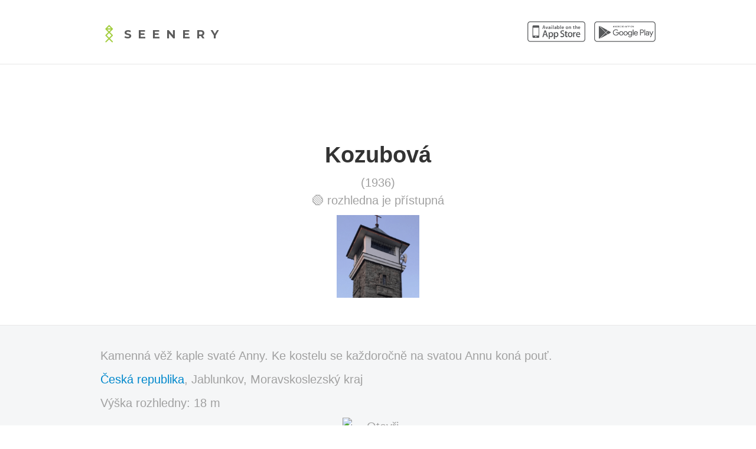

--- FILE ---
content_type: text/html; charset=UTF-8
request_url: https://seeneryapp.com/kozubov%C3%A1-176?lang=
body_size: 2115
content:
<!DOCTYPE html>
<html lang="cs">
  <head>
    <meta charset="utf-8">
    <meta name="author" content="Fearless.cz">
    <meta name="viewport" content="width=device-width, initial-scale=1.0">
    <meta name="description" content="Kamenná věž kaple svaté Anny. Ke kostelu se každoročně na svatou Annu koná pouť.">
    <meta name="apple-mobile-web-app-title" content="Seenery web">
    <meta name="apple-itunes-app" content="app-id=688212451">
    <meta name="apple-mobile-web-app-status-bar-style" content="black-translucent">
    <meta property="og:site_name" content="Seenery">
    <meta property="og:title" content="Kozubová - Seenery">
    <meta property="og:description" content="Kamenná věž kaple svaté Anny. Ke kostelu se každoročně na svatou Annu koná pouť.">
    <meta property="og:image" content="https://seeneryapp.com/images/facebook.png">
    <link rel="stylesheet" type="text/css" href="/css/bootstrap.min.css?v=2.3.1">
    <link rel="stylesheet" type="text/css" href="/css/webflow.css">
    <link rel="stylesheet" type="text/css" href="/css/front.css?v=6">
    <link rel="stylesheet" type="text/css" href="https://fonts.googleapis.com/css?family=Montserrat:400,700&display=swap">
    <link rel="icon" type="image/x-icon" href="/favicon.ico">
    <link rel="apple-touch-icon-precomposed" href="/images/apple-touch-icon.png">
    <link rel="manifest" href="/site.webmanifest">
    <title>Kozubová - Seenery</title>
    <script async src="https://www.googletagmanager.com/gtag/js?id=G-295KKFC7ZL"></script>
    <script>
      window.dataLayer = window.dataLayer || [];
      function gtag(){dataLayer.push(arguments);}
      gtag('js', new Date());
      gtag('config', 'G-295KKFC7ZL');
    </script>
</head>
<body>
<div class="section">
    <div class="w-container">
        <div class="w-row">
            <div class="w-col w-col-4 subfooter-left">
                <img class="logo-in-header" src="/images/logo-header.png" width="30" alt="Seenery">
                <a href="/" class="app-name">Seenery</a>
            </div>
            <div class="w-col w-col-8 w-clearfix nav-column">
                <a class="w-hidden-medium w-hidden-small w-hidden-tiny w-inline-block app-store-button" href="https://itunes.apple.com/us/app/seenery/id688212451?l=cs" target="_blank">
                    <img src="/images/appstore.png" width="98" alt="App Store">
                </a>
                <a class="w-hidden-medium w-hidden-small w-hidden-tiny w-inline-block play-store-button" href="https://play.google.com/store/apps/details?id=cz.fearless.seenery" target="_blank">
                    <img src="/images/playstore.png" width="104" alt="Google Play">
                </a>
            </div>
        </div>
    </div>
</div>
<div class="center w-row">
    <div class="w-col w-col-12">
        <h1>Kozubová</h1>
    </div>
    <div class="section">
        <p>
                            (1936)<br>
                                        🟢 rozhledna je přístupná                    </p>
        <p>
                            <img src="/tower-image/176" alt="Kozubová" width="140" height="140">
                    </p>
    </div>
</div>
<div class="section grey-bg">
    <div class="w-container">
        <div class="w-row">
            <div class="w-col w-col-12">
                <p>Kamenná věž kaple svaté Anny. Ke kostelu se každoročně na svatou Annu koná pouť.</p>
                <p>
                    <a href="/en/towers?country=cz">Česká republika</a>,
                    Jablunkov,
                    Moravskoslezský kraj                </p>
                <p>
                    Výška rozhledny: 18 m
                </p>
                                <p class="center">
                <img src="https://api.qrserver.com/v1/create-qr-code/?data=https://seeneryapp.com/t/850c04f4fff4d99587ec7810d3ff3129&amp;size=120x120&amp;bgcolor=f5f6f7"
                     title="Otevři rozhlednu v Seenery"
                     width="120"
                     height="120">
                </p>
            </div>
        </div>
    </div>
</div>
<div class="section">
    <div class="w-container">
        <div class="w-row">
            <div class="w-col w-col-4">
                <p><a href="/en/towers">Zpět na seznam</a></p>
            </div>
                            <div class="w-col w-col-8">
                    <p class="next-link">Další rozhledna <a href="https://seeneryapp.com/kr%c3%a1sensk%c3%bd-vrch-177?lang=">Krásenský vrch</a></p>
                </div>
                    </div>
    </div>
</div>
<div class="section center">
    <div class="w-container">
        <div class="w-row">
            <div class="w-col">
                <h2>🚀 Aplikaci pro iOS nebo Android stahuj na</h2>
                <p>
                    <a class="button" href="https://itunes.apple.com/us/app/seenery/id688212451?l=cs" target="_blank"><img src="/images/appstore.png" width="172" alt></a>
                    <a class="button" href="https://play.google.com/store/apps/details?id=cz.fearless.seenery" target="_blank"><img src="/images/playstore.png" width="182" alt></a>
                </p>
            </div>
        </div>
    </div>
</div>
<script type="application/ld+json">
{
    "@context": "https://schema.org",
    "@type": "Organization",
    "name": "Kozubov\u00e1",
        "image": ["https://seeneryapp.com/tower-image/176"],
        "address": {
        "@type": "PostalAddress",
                "addressLocality": "Jablunkov",                "addressCountry": "\u010cesk\u00e1 republika"    },
    "aggregateRating": {
        "@type": "AggregateRating",
        "ratingValue": "5",
        "reviewCount": "8"
    }}
</script>
  <div class="w-clearfix section white-bg subfooter">
    <div class="w-clearfix subfooter-right">
      <h3>📬 Zůstaň v kontaktu</h3>
      <a class="w-inline-block social-icon" href="https://www.instagram.com/seeneryapp/" target="_blank" rel="nofollow" title="Instagram">
        <img src="/images/social-instagram.png" width="21" alt="Instagram">
      </a>
      <a class="w-inline-block social-icon" href="https://facebook.com/seeneryapp" target="_blank" rel="nofollow" title="Facebook">
        <img src="/images/social-facebook.png" width="21" alt="Facebook">
      </a>
    </div>
  </div>
  <div class="section grey-bg footer">
    <div class="w-container">
      Stahuj na <a class="footer-link" href="https://itunes.apple.com/us/app/seenery/id688212451?l=en" target="_blank"> App Store</a>
      a      <a class="footer-link" href="https://play.google.com/store/apps/details?id=cz.fearless.seenery" target="_blank">Google Play</a>
      <br>
      <img class="heart" src="/images/heart.png" width="13" alt="">
      2026 Fearless      <br><br>
              <a class="footer-link" href="/">English</a>
            <img class="logo-in-footer" src="/images/logo-footer.png" width="30" alt="">
    </div>
  </div>
            <script src="https://ajax.googleapis.com/ajax/libs/webfont/1.4.7/webfont.js"></script>
        <script src="/js/webflow.js" defer></script>
</body>
</html>


--- FILE ---
content_type: application/javascript
request_url: https://seeneryapp.com/js/webflow.js
body_size: 2764
content:
/*!
  * domready (c) Dustin Diaz 2012 - License MIT
  * https://github.com/ded/domready
  * v0.2.12
  */
!function(e,t){typeof module!="undefined"?module.exports=t():typeof define=="function"&&typeof define.amd=="object"?define(t):this[e]=t()}("domready",function(e){function p(e){h=1;while(e=t.shift())e()}var t=[],n,r=!1,i=document,s=i.documentElement,o=s.doScroll,u="DOMContentLoaded",a="addEventListener",f="onreadystatechange",l="readyState",c=o?/^loaded|^c/:/^loaded|c/,h=c.test(i[l]);return i[a]&&i[a](u,n=function(){i.removeEventListener(u,n,r),p()},r),o&&i.attachEvent(f,n=function(){/^c/.test(i[l])&&(i.detachEvent(f,n),p())}),e=o?function(n){self!=top?h?n():t.push(n):function(){try{s.doScroll("left")}catch(t){return setTimeout(function(){e(n)},50)}n()}()}:function(e){h?e():t.push(e)}})
;

/*!
  * gator (c) Craig Campbell 2013 - License Apache 2.0
  * http://craig.is/riding/gators
  * v1.2.2
  */
(function(){function q(a,b,c){if("_root"==b)return c;if(a!==c){var d;k||(a.matches&&(k=a.matches),a.webkitMatchesSelector&&(k=a.webkitMatchesSelector),a.mozMatchesSelector&&(k=a.mozMatchesSelector),a.msMatchesSelector&&(k=a.msMatchesSelector),a.oMatchesSelector&&(k=a.oMatchesSelector),k||(k=e.matchesSelector));d=k;if(d.call(a,b))return a;if(a.parentNode)return m++,q(a.parentNode,b,c)}}function s(a,b,c,e){d[a.id]||(d[a.id]={});d[a.id][b]||(d[a.id][b]={});d[a.id][b][c]||(d[a.id][b][c]=[]);d[a.id][b][c].push(e)}function t(a,b,c,e){if(d[a.id])if(!b)for(var f in d[a.id])d[a.id].hasOwnProperty(f)&&(d[a.id][f]={});else if(!e&&!c)d[a.id][b]={};else if(!e)delete d[a.id][b][c];else if(d[a.id][b][c])for(f=0;f<d[a.id][b][c].length;f++)if(d[a.id][b][c][f]===e){d[a.id][b][c].splice(f,1);break}}function u(a,b,c){if(d[a][c]){var k=b.target||b.srcElement,f,g,h={},n=g=0;m=0;for(f in d[a][c])d[a][c].hasOwnProperty(f)&&(g=q(k,f,l[a].element))&&e.matchesEvent(c,l[a].element,g,"_root"==f,b)&&(m++,d[a][c][f].match=g,h[m]=d[a][c][f]);b.stopPropagation=function(){b.cancelBubble=!0};for(g=0;g<=m;g++)if(h[g])for(n=0;n<h[g].length;n++){if(!1===h[g][n].call(h[g].match,b)){e.cancel(b);return}if(b.cancelBubble)return}}}function r(a,b,c,k){function f(a){return function(b){u(g,b,a)}}if(this.element){a instanceof Array||(a=[a]);c||"function"!=typeof b||(c=b,b="_root");var g=this.id,h;for(h=0;h<a.length;h++)k?t(this,a[h],b,c):(d[g]&&d[g][a[h]]||e.addEvent(this,a[h],f(a[h])),s(this,a[h],b,c));return this}}function e(a,b){if(!(this instanceof e)){for(var c in l)if(l[c].element===a)return l[c];p++;l[p]=new e(a,p);return l[p]}this.element=a;this.id=b}var k,m=0,p=0,d={},l={};e.prototype.on=function(a,b,c){return r.call(this,a,b,c)};e.prototype.off=function(a,b,c){return r.call(this,a,b,c,!0)};e.matchesSelector=function(){};e.cancel=function(a){a.preventDefault();a.stopPropagation()};e.addEvent=function(a,b,c){a.element.addEventListener(b,c,"blur"==b||"focus"==b)};e.matchesEvent=function(){return!0};window.Gator=e})();
;

/**
 * Utility methods to work with DomNode models.
 */
var _w = (function(){
  'use strict';

  var doc = document,
    w = window,
    loc = w.location;

  function retina() {
    var win = window,
      mq = win.matchMedia ? win.matchMedia('only screen and (-moz-min-device-pixel-ratio: 1.3), only screen and (-o-min-device-pixel-ratio: 2.6/2), only screen and (-webkit-min-device-pixel-ratio: 1.3), only screen  and (min-device-pixel-ratio: 1.3), only screen and (min-resolution: 1.3dppx)') : {};

    return mq && mq.matches;
  }

  function init() {
    // Smooth scroll during page load
    if (loc.hash) {
      _scroll(loc.hash.substring(1));
    }

    // Smooth scroll when page links are clicked
    Gator(doc).on('click', 'a', function(e) {
      // Ignore in design mode
      if (typeof __wf_design != 'undefined' && __wf_design) {
        return;
      }

      // Find actual link, if one of its children is the event target
      var t = e.target;
      if (_tag(t) != 'a') {
        t = _up(t, 'a');
      }

      if (!t) {
        return;
      }

      var hash = t.hash ? t.hash.substring(1) : null;
      if (!hash) {
        return;
      }

      _scroll(hash, e);
    });
  }

  // Gets the normalized tag name
  function _tag(n) {
    return n ? n.nodeName.toLowerCase() : null;
  }

  // Walks up the DOM to find first parent with tag name
  function _up(n, tag) {
    var limit = 3;
    while (limit--) {
      n = n.parentNode;

      if (!n) {
        return null;
      }

      if (_tag(n) == tag) {
        return n;
      }
    }

    return null;
  }

  // Finds the first proper node child
  function _first(n) {
    var ch = n.childNodes;

    for (var i = 0, j = ch.length; i < j; i++) {
      var c = n.childNodes[i];
      if (c.nodeType === 1) {
        return c;
      }
    }

    return null;
  }

  // Gets the top position of a node in the document
  function _top(n) {
    var scrollY = window.pageYOffset;

    if (_tag(n) == 'html') {
      return -scrollY;
    }

    return _box(n).top + scrollY;
  }

  function _box(n) {
    return n.getBoundingClientRect();
  }

  function _ease(t) {
    return t<.5 ? 4*t*t*t : (t-1)*(2*t-2)*(2*t-2)+1;
  }

  function _pos(start, end, elapsed, duration) {
    if (elapsed > duration) {
      return end;
    }

    return start + (end - start) * _ease(elapsed / duration); 
  }

  function _scroll(hash, e) {
    var n = doc.getElementById(hash);
    if (!n) {
      return;
    }

    if (e) {
      e.preventDefault();
      e.stopPropagation();
    }

    // Push new history state
    if (loc.hash !== hash) {
      w.history.pushState(null, null, '#' + hash);
    }

    // Adjust for fixed header
    var header = doc.getElementsByTagName('HEADER')[0] || _first(doc.body),
      styles = header ? w.getComputedStyle(header, null) : 0,
      fixed = styles && styles['position'] === 'fixed',
      offset = fixed ? parseInt(styles['height'].replace(/[^-\d\.]/g, ''), 10) : 0;

    // Smooth scroll
    if (e) {
      _buttah(n, offset);
    } else {
      w.setTimeout(function() {
        _buttah(n, offset);
      }, 300);
    }
  }

  function _buttah(n, offset, cb){
    var w = window,
      start = w.pageYOffset,
      end = _top(n) - offset,
      clock = Date.now(),
      animate = w.requestAnimationFrame || w.mozRequestAnimationFrame || w.webkitRequestAnimationFrame || function(fn) { window.setTimeout(fn, 15); },
      duration = 472.143 * Math.log(Math.abs(start - end) +125) - 2000,
      step = function() {
        var elapsed = Date.now() - clock;

        w.scroll(0, _pos(start, end, elapsed, duration));

        if (elapsed > duration) {
          if (cb) {
            cb(n);
          }
        } else {
          animate(step);
        }
      };

    step();
  }

  // API
  return {
    init: init,
    retina: retina
  };
})();

domready(function() {
  _w.init();
})